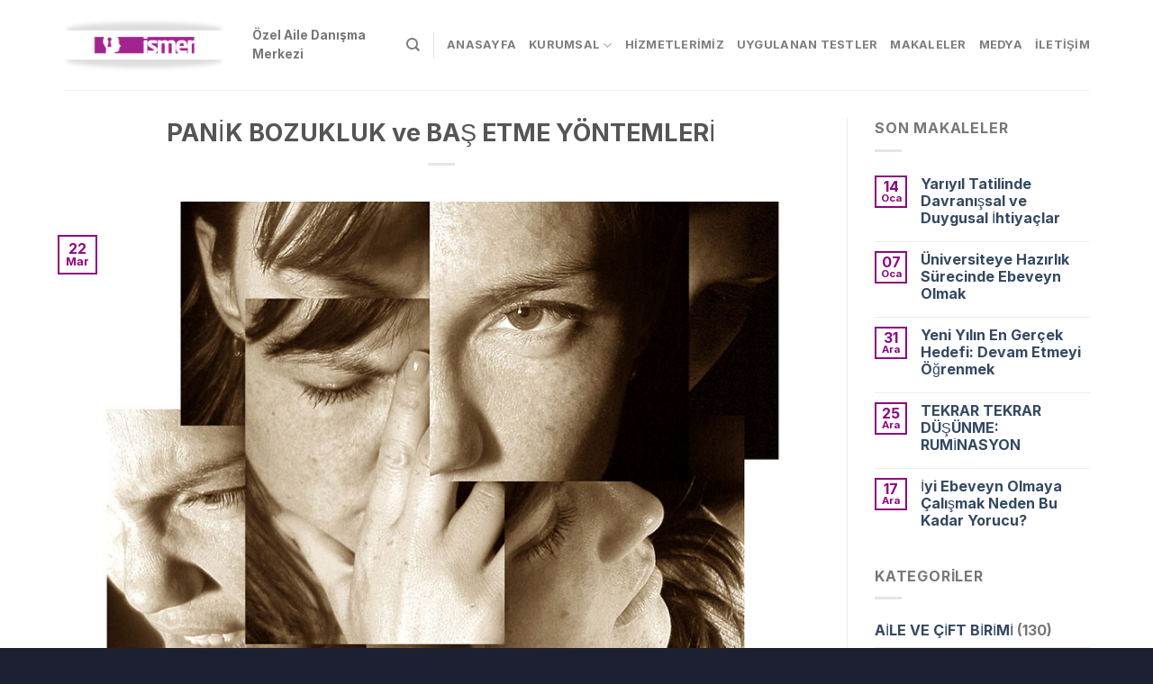

--- FILE ---
content_type: text/html; charset=UTF-8
request_url: https://izmirpsikolog.com/panik-bozukluk-ve-bas-etme-yontemleri/
body_size: 17187
content:
<!DOCTYPE html>
<html lang="tr" class="loading-site no-js">
<head>
	<meta charset="UTF-8" />
	<link rel="profile" href="http://gmpg.org/xfn/11" />
	<link rel="pingback" href="https://izmirpsikolog.com/xmlrpc.php" />

	<script>(function(html){html.className = html.className.replace(/\bno-js\b/,'js')})(document.documentElement);</script>
<title>PANİK BOZUKLUK ve BAŞ ETME YÖNTEMLERİ &#8211; İzmirpsikolog.com</title>
<meta name='robots' content='max-image-preview:large' />
<meta name="viewport" content="width=device-width, initial-scale=1" /><link rel='dns-prefetch' href='//cdn.jsdelivr.net' />
<link rel='prefetch' href='https://izmirpsikolog.com/wp-content/themes/flatsome/assets/js/chunk.countup.js?ver=3.16.6' />
<link rel='prefetch' href='https://izmirpsikolog.com/wp-content/themes/flatsome/assets/js/chunk.sticky-sidebar.js?ver=3.16.6' />
<link rel='prefetch' href='https://izmirpsikolog.com/wp-content/themes/flatsome/assets/js/chunk.tooltips.js?ver=3.16.6' />
<link rel='prefetch' href='https://izmirpsikolog.com/wp-content/themes/flatsome/assets/js/chunk.vendors-popups.js?ver=3.16.6' />
<link rel='prefetch' href='https://izmirpsikolog.com/wp-content/themes/flatsome/assets/js/chunk.vendors-slider.js?ver=3.16.6' />
<link rel="alternate" type="application/rss+xml" title="İzmirpsikolog.com &raquo; akışı" href="https://izmirpsikolog.com/feed/" />
<link rel="alternate" type="application/rss+xml" title="İzmirpsikolog.com &raquo; yorum akışı" href="https://izmirpsikolog.com/comments/feed/" />
<link rel="alternate" type="application/rss+xml" title="İzmirpsikolog.com &raquo; PANİK BOZUKLUK ve BAŞ ETME YÖNTEMLERİ yorum akışı" href="https://izmirpsikolog.com/panik-bozukluk-ve-bas-etme-yontemleri/feed/" />
<link rel="alternate" title="oEmbed (JSON)" type="application/json+oembed" href="https://izmirpsikolog.com/wp-json/oembed/1.0/embed?url=https%3A%2F%2Fizmirpsikolog.com%2Fpanik-bozukluk-ve-bas-etme-yontemleri%2F" />
<link rel="alternate" title="oEmbed (XML)" type="text/xml+oembed" href="https://izmirpsikolog.com/wp-json/oembed/1.0/embed?url=https%3A%2F%2Fizmirpsikolog.com%2Fpanik-bozukluk-ve-bas-etme-yontemleri%2F&#038;format=xml" />
<style id='wp-img-auto-sizes-contain-inline-css' type='text/css'>
img:is([sizes=auto i],[sizes^="auto," i]){contain-intrinsic-size:3000px 1500px}
/*# sourceURL=wp-img-auto-sizes-contain-inline-css */
</style>
<style id='wp-emoji-styles-inline-css' type='text/css'>

	img.wp-smiley, img.emoji {
		display: inline !important;
		border: none !important;
		box-shadow: none !important;
		height: 1em !important;
		width: 1em !important;
		margin: 0 0.07em !important;
		vertical-align: -0.1em !important;
		background: none !important;
		padding: 0 !important;
	}
/*# sourceURL=wp-emoji-styles-inline-css */
</style>
<style id='wp-block-library-inline-css' type='text/css'>
:root{--wp-block-synced-color:#7a00df;--wp-block-synced-color--rgb:122,0,223;--wp-bound-block-color:var(--wp-block-synced-color);--wp-editor-canvas-background:#ddd;--wp-admin-theme-color:#007cba;--wp-admin-theme-color--rgb:0,124,186;--wp-admin-theme-color-darker-10:#006ba1;--wp-admin-theme-color-darker-10--rgb:0,107,160.5;--wp-admin-theme-color-darker-20:#005a87;--wp-admin-theme-color-darker-20--rgb:0,90,135;--wp-admin-border-width-focus:2px}@media (min-resolution:192dpi){:root{--wp-admin-border-width-focus:1.5px}}.wp-element-button{cursor:pointer}:root .has-very-light-gray-background-color{background-color:#eee}:root .has-very-dark-gray-background-color{background-color:#313131}:root .has-very-light-gray-color{color:#eee}:root .has-very-dark-gray-color{color:#313131}:root .has-vivid-green-cyan-to-vivid-cyan-blue-gradient-background{background:linear-gradient(135deg,#00d084,#0693e3)}:root .has-purple-crush-gradient-background{background:linear-gradient(135deg,#34e2e4,#4721fb 50%,#ab1dfe)}:root .has-hazy-dawn-gradient-background{background:linear-gradient(135deg,#faaca8,#dad0ec)}:root .has-subdued-olive-gradient-background{background:linear-gradient(135deg,#fafae1,#67a671)}:root .has-atomic-cream-gradient-background{background:linear-gradient(135deg,#fdd79a,#004a59)}:root .has-nightshade-gradient-background{background:linear-gradient(135deg,#330968,#31cdcf)}:root .has-midnight-gradient-background{background:linear-gradient(135deg,#020381,#2874fc)}:root{--wp--preset--font-size--normal:16px;--wp--preset--font-size--huge:42px}.has-regular-font-size{font-size:1em}.has-larger-font-size{font-size:2.625em}.has-normal-font-size{font-size:var(--wp--preset--font-size--normal)}.has-huge-font-size{font-size:var(--wp--preset--font-size--huge)}.has-text-align-center{text-align:center}.has-text-align-left{text-align:left}.has-text-align-right{text-align:right}.has-fit-text{white-space:nowrap!important}#end-resizable-editor-section{display:none}.aligncenter{clear:both}.items-justified-left{justify-content:flex-start}.items-justified-center{justify-content:center}.items-justified-right{justify-content:flex-end}.items-justified-space-between{justify-content:space-between}.screen-reader-text{border:0;clip-path:inset(50%);height:1px;margin:-1px;overflow:hidden;padding:0;position:absolute;width:1px;word-wrap:normal!important}.screen-reader-text:focus{background-color:#ddd;clip-path:none;color:#444;display:block;font-size:1em;height:auto;left:5px;line-height:normal;padding:15px 23px 14px;text-decoration:none;top:5px;width:auto;z-index:100000}html :where(.has-border-color){border-style:solid}html :where([style*=border-top-color]){border-top-style:solid}html :where([style*=border-right-color]){border-right-style:solid}html :where([style*=border-bottom-color]){border-bottom-style:solid}html :where([style*=border-left-color]){border-left-style:solid}html :where([style*=border-width]){border-style:solid}html :where([style*=border-top-width]){border-top-style:solid}html :where([style*=border-right-width]){border-right-style:solid}html :where([style*=border-bottom-width]){border-bottom-style:solid}html :where([style*=border-left-width]){border-left-style:solid}html :where(img[class*=wp-image-]){height:auto;max-width:100%}:where(figure){margin:0 0 1em}html :where(.is-position-sticky){--wp-admin--admin-bar--position-offset:var(--wp-admin--admin-bar--height,0px)}@media screen and (max-width:600px){html :where(.is-position-sticky){--wp-admin--admin-bar--position-offset:0px}}

/*# sourceURL=wp-block-library-inline-css */
</style><style id='global-styles-inline-css' type='text/css'>
:root{--wp--preset--aspect-ratio--square: 1;--wp--preset--aspect-ratio--4-3: 4/3;--wp--preset--aspect-ratio--3-4: 3/4;--wp--preset--aspect-ratio--3-2: 3/2;--wp--preset--aspect-ratio--2-3: 2/3;--wp--preset--aspect-ratio--16-9: 16/9;--wp--preset--aspect-ratio--9-16: 9/16;--wp--preset--color--black: #000000;--wp--preset--color--cyan-bluish-gray: #abb8c3;--wp--preset--color--white: #ffffff;--wp--preset--color--pale-pink: #f78da7;--wp--preset--color--vivid-red: #cf2e2e;--wp--preset--color--luminous-vivid-orange: #ff6900;--wp--preset--color--luminous-vivid-amber: #fcb900;--wp--preset--color--light-green-cyan: #7bdcb5;--wp--preset--color--vivid-green-cyan: #00d084;--wp--preset--color--pale-cyan-blue: #8ed1fc;--wp--preset--color--vivid-cyan-blue: #0693e3;--wp--preset--color--vivid-purple: #9b51e0;--wp--preset--gradient--vivid-cyan-blue-to-vivid-purple: linear-gradient(135deg,rgb(6,147,227) 0%,rgb(155,81,224) 100%);--wp--preset--gradient--light-green-cyan-to-vivid-green-cyan: linear-gradient(135deg,rgb(122,220,180) 0%,rgb(0,208,130) 100%);--wp--preset--gradient--luminous-vivid-amber-to-luminous-vivid-orange: linear-gradient(135deg,rgb(252,185,0) 0%,rgb(255,105,0) 100%);--wp--preset--gradient--luminous-vivid-orange-to-vivid-red: linear-gradient(135deg,rgb(255,105,0) 0%,rgb(207,46,46) 100%);--wp--preset--gradient--very-light-gray-to-cyan-bluish-gray: linear-gradient(135deg,rgb(238,238,238) 0%,rgb(169,184,195) 100%);--wp--preset--gradient--cool-to-warm-spectrum: linear-gradient(135deg,rgb(74,234,220) 0%,rgb(151,120,209) 20%,rgb(207,42,186) 40%,rgb(238,44,130) 60%,rgb(251,105,98) 80%,rgb(254,248,76) 100%);--wp--preset--gradient--blush-light-purple: linear-gradient(135deg,rgb(255,206,236) 0%,rgb(152,150,240) 100%);--wp--preset--gradient--blush-bordeaux: linear-gradient(135deg,rgb(254,205,165) 0%,rgb(254,45,45) 50%,rgb(107,0,62) 100%);--wp--preset--gradient--luminous-dusk: linear-gradient(135deg,rgb(255,203,112) 0%,rgb(199,81,192) 50%,rgb(65,88,208) 100%);--wp--preset--gradient--pale-ocean: linear-gradient(135deg,rgb(255,245,203) 0%,rgb(182,227,212) 50%,rgb(51,167,181) 100%);--wp--preset--gradient--electric-grass: linear-gradient(135deg,rgb(202,248,128) 0%,rgb(113,206,126) 100%);--wp--preset--gradient--midnight: linear-gradient(135deg,rgb(2,3,129) 0%,rgb(40,116,252) 100%);--wp--preset--font-size--small: 13px;--wp--preset--font-size--medium: 20px;--wp--preset--font-size--large: 36px;--wp--preset--font-size--x-large: 42px;--wp--preset--spacing--20: 0.44rem;--wp--preset--spacing--30: 0.67rem;--wp--preset--spacing--40: 1rem;--wp--preset--spacing--50: 1.5rem;--wp--preset--spacing--60: 2.25rem;--wp--preset--spacing--70: 3.38rem;--wp--preset--spacing--80: 5.06rem;--wp--preset--shadow--natural: 6px 6px 9px rgba(0, 0, 0, 0.2);--wp--preset--shadow--deep: 12px 12px 50px rgba(0, 0, 0, 0.4);--wp--preset--shadow--sharp: 6px 6px 0px rgba(0, 0, 0, 0.2);--wp--preset--shadow--outlined: 6px 6px 0px -3px rgb(255, 255, 255), 6px 6px rgb(0, 0, 0);--wp--preset--shadow--crisp: 6px 6px 0px rgb(0, 0, 0);}:where(.is-layout-flex){gap: 0.5em;}:where(.is-layout-grid){gap: 0.5em;}body .is-layout-flex{display: flex;}.is-layout-flex{flex-wrap: wrap;align-items: center;}.is-layout-flex > :is(*, div){margin: 0;}body .is-layout-grid{display: grid;}.is-layout-grid > :is(*, div){margin: 0;}:where(.wp-block-columns.is-layout-flex){gap: 2em;}:where(.wp-block-columns.is-layout-grid){gap: 2em;}:where(.wp-block-post-template.is-layout-flex){gap: 1.25em;}:where(.wp-block-post-template.is-layout-grid){gap: 1.25em;}.has-black-color{color: var(--wp--preset--color--black) !important;}.has-cyan-bluish-gray-color{color: var(--wp--preset--color--cyan-bluish-gray) !important;}.has-white-color{color: var(--wp--preset--color--white) !important;}.has-pale-pink-color{color: var(--wp--preset--color--pale-pink) !important;}.has-vivid-red-color{color: var(--wp--preset--color--vivid-red) !important;}.has-luminous-vivid-orange-color{color: var(--wp--preset--color--luminous-vivid-orange) !important;}.has-luminous-vivid-amber-color{color: var(--wp--preset--color--luminous-vivid-amber) !important;}.has-light-green-cyan-color{color: var(--wp--preset--color--light-green-cyan) !important;}.has-vivid-green-cyan-color{color: var(--wp--preset--color--vivid-green-cyan) !important;}.has-pale-cyan-blue-color{color: var(--wp--preset--color--pale-cyan-blue) !important;}.has-vivid-cyan-blue-color{color: var(--wp--preset--color--vivid-cyan-blue) !important;}.has-vivid-purple-color{color: var(--wp--preset--color--vivid-purple) !important;}.has-black-background-color{background-color: var(--wp--preset--color--black) !important;}.has-cyan-bluish-gray-background-color{background-color: var(--wp--preset--color--cyan-bluish-gray) !important;}.has-white-background-color{background-color: var(--wp--preset--color--white) !important;}.has-pale-pink-background-color{background-color: var(--wp--preset--color--pale-pink) !important;}.has-vivid-red-background-color{background-color: var(--wp--preset--color--vivid-red) !important;}.has-luminous-vivid-orange-background-color{background-color: var(--wp--preset--color--luminous-vivid-orange) !important;}.has-luminous-vivid-amber-background-color{background-color: var(--wp--preset--color--luminous-vivid-amber) !important;}.has-light-green-cyan-background-color{background-color: var(--wp--preset--color--light-green-cyan) !important;}.has-vivid-green-cyan-background-color{background-color: var(--wp--preset--color--vivid-green-cyan) !important;}.has-pale-cyan-blue-background-color{background-color: var(--wp--preset--color--pale-cyan-blue) !important;}.has-vivid-cyan-blue-background-color{background-color: var(--wp--preset--color--vivid-cyan-blue) !important;}.has-vivid-purple-background-color{background-color: var(--wp--preset--color--vivid-purple) !important;}.has-black-border-color{border-color: var(--wp--preset--color--black) !important;}.has-cyan-bluish-gray-border-color{border-color: var(--wp--preset--color--cyan-bluish-gray) !important;}.has-white-border-color{border-color: var(--wp--preset--color--white) !important;}.has-pale-pink-border-color{border-color: var(--wp--preset--color--pale-pink) !important;}.has-vivid-red-border-color{border-color: var(--wp--preset--color--vivid-red) !important;}.has-luminous-vivid-orange-border-color{border-color: var(--wp--preset--color--luminous-vivid-orange) !important;}.has-luminous-vivid-amber-border-color{border-color: var(--wp--preset--color--luminous-vivid-amber) !important;}.has-light-green-cyan-border-color{border-color: var(--wp--preset--color--light-green-cyan) !important;}.has-vivid-green-cyan-border-color{border-color: var(--wp--preset--color--vivid-green-cyan) !important;}.has-pale-cyan-blue-border-color{border-color: var(--wp--preset--color--pale-cyan-blue) !important;}.has-vivid-cyan-blue-border-color{border-color: var(--wp--preset--color--vivid-cyan-blue) !important;}.has-vivid-purple-border-color{border-color: var(--wp--preset--color--vivid-purple) !important;}.has-vivid-cyan-blue-to-vivid-purple-gradient-background{background: var(--wp--preset--gradient--vivid-cyan-blue-to-vivid-purple) !important;}.has-light-green-cyan-to-vivid-green-cyan-gradient-background{background: var(--wp--preset--gradient--light-green-cyan-to-vivid-green-cyan) !important;}.has-luminous-vivid-amber-to-luminous-vivid-orange-gradient-background{background: var(--wp--preset--gradient--luminous-vivid-amber-to-luminous-vivid-orange) !important;}.has-luminous-vivid-orange-to-vivid-red-gradient-background{background: var(--wp--preset--gradient--luminous-vivid-orange-to-vivid-red) !important;}.has-very-light-gray-to-cyan-bluish-gray-gradient-background{background: var(--wp--preset--gradient--very-light-gray-to-cyan-bluish-gray) !important;}.has-cool-to-warm-spectrum-gradient-background{background: var(--wp--preset--gradient--cool-to-warm-spectrum) !important;}.has-blush-light-purple-gradient-background{background: var(--wp--preset--gradient--blush-light-purple) !important;}.has-blush-bordeaux-gradient-background{background: var(--wp--preset--gradient--blush-bordeaux) !important;}.has-luminous-dusk-gradient-background{background: var(--wp--preset--gradient--luminous-dusk) !important;}.has-pale-ocean-gradient-background{background: var(--wp--preset--gradient--pale-ocean) !important;}.has-electric-grass-gradient-background{background: var(--wp--preset--gradient--electric-grass) !important;}.has-midnight-gradient-background{background: var(--wp--preset--gradient--midnight) !important;}.has-small-font-size{font-size: var(--wp--preset--font-size--small) !important;}.has-medium-font-size{font-size: var(--wp--preset--font-size--medium) !important;}.has-large-font-size{font-size: var(--wp--preset--font-size--large) !important;}.has-x-large-font-size{font-size: var(--wp--preset--font-size--x-large) !important;}
/*# sourceURL=global-styles-inline-css */
</style>

<style id='classic-theme-styles-inline-css' type='text/css'>
/*! This file is auto-generated */
.wp-block-button__link{color:#fff;background-color:#32373c;border-radius:9999px;box-shadow:none;text-decoration:none;padding:calc(.667em + 2px) calc(1.333em + 2px);font-size:1.125em}.wp-block-file__button{background:#32373c;color:#fff;text-decoration:none}
/*# sourceURL=/wp-includes/css/classic-themes.min.css */
</style>
<link rel='stylesheet' id='contact-form-7-css' href='https://izmirpsikolog.com/wp-content/plugins/contact-form-7/includes/css/styles.css?ver=5.7.4' type='text/css' media='all' />
<link rel='stylesheet' id='flatsome-main-css' href='https://izmirpsikolog.com/wp-content/themes/flatsome/assets/css/flatsome.css?ver=3.16.6' type='text/css' media='all' />
<style id='flatsome-main-inline-css' type='text/css'>
@font-face {
				font-family: "fl-icons";
				font-display: block;
				src: url(https://izmirpsikolog.com/wp-content/themes/flatsome/assets/css/icons/fl-icons.eot?v=3.16.6);
				src:
					url(https://izmirpsikolog.com/wp-content/themes/flatsome/assets/css/icons/fl-icons.eot#iefix?v=3.16.6) format("embedded-opentype"),
					url(https://izmirpsikolog.com/wp-content/themes/flatsome/assets/css/icons/fl-icons.woff2?v=3.16.6) format("woff2"),
					url(https://izmirpsikolog.com/wp-content/themes/flatsome/assets/css/icons/fl-icons.ttf?v=3.16.6) format("truetype"),
					url(https://izmirpsikolog.com/wp-content/themes/flatsome/assets/css/icons/fl-icons.woff?v=3.16.6) format("woff"),
					url(https://izmirpsikolog.com/wp-content/themes/flatsome/assets/css/icons/fl-icons.svg?v=3.16.6#fl-icons) format("svg");
			}
/*# sourceURL=flatsome-main-inline-css */
</style>
<link rel='stylesheet' id='flatsome-style-css' href='https://izmirpsikolog.com/wp-content/themes/flatsome/style.css?ver=3.16.6' type='text/css' media='all' />
<script type="text/javascript">
            window._nslDOMReady = function (callback) {
                if ( document.readyState === "complete" || document.readyState === "interactive" ) {
                    callback();
                } else {
                    document.addEventListener( "DOMContentLoaded", callback );
                }
            };
            </script><script type="text/javascript" src="https://izmirpsikolog.com/wp-includes/js/jquery/jquery.min.js?ver=3.7.1" id="jquery-core-js"></script>
<script type="text/javascript" src="https://izmirpsikolog.com/wp-includes/js/jquery/jquery-migrate.min.js?ver=3.4.1" id="jquery-migrate-js"></script>
<link rel="https://api.w.org/" href="https://izmirpsikolog.com/wp-json/" /><link rel="alternate" title="JSON" type="application/json" href="https://izmirpsikolog.com/wp-json/wp/v2/posts/899" /><link rel="EditURI" type="application/rsd+xml" title="RSD" href="https://izmirpsikolog.com/xmlrpc.php?rsd" />
<meta name="generator" content="WordPress 6.9" />
<link rel="canonical" href="https://izmirpsikolog.com/panik-bozukluk-ve-bas-etme-yontemleri/" />
<link rel='shortlink' href='https://izmirpsikolog.com/?p=899' />
<style>.bg{opacity: 0; transition: opacity 1s; -webkit-transition: opacity 1s;} .bg-loaded{opacity: 1;}</style><style id="custom-css" type="text/css">:root {--primary-color: #8e0580;}.container-width, .full-width .ubermenu-nav, .container, .row{max-width: 1170px}.row.row-collapse{max-width: 1140px}.row.row-small{max-width: 1162.5px}.row.row-large{max-width: 1200px}.header-main{height: 100px}#logo img{max-height: 100px}#logo{width:180px;}.header-bottom{min-height: 55px}.header-top{min-height: 30px}.transparent .header-main{height: 265px}.transparent #logo img{max-height: 265px}.has-transparent + .page-title:first-of-type,.has-transparent + #main > .page-title,.has-transparent + #main > div > .page-title,.has-transparent + #main .page-header-wrapper:first-of-type .page-title{padding-top: 265px;}.header.show-on-scroll,.stuck .header-main{height:70px!important}.stuck #logo img{max-height: 70px!important}.header-bg-color {background-color: rgba(255,255,255,0.9)}.header-bottom {background-color: #f1f1f1}.top-bar-nav > li > a{line-height: 16px }.header-bottom-nav > li > a{line-height: 16px }@media (max-width: 549px) {.header-main{height: 70px}#logo img{max-height: 70px}}/* Color */.accordion-title.active, .has-icon-bg .icon .icon-inner,.logo a, .primary.is-underline, .primary.is-link, .badge-outline .badge-inner, .nav-outline > li.active> a,.nav-outline >li.active > a, .cart-icon strong,[data-color='primary'], .is-outline.primary{color: #8e0580;}/* Color !important */[data-text-color="primary"]{color: #8e0580!important;}/* Background Color */[data-text-bg="primary"]{background-color: #8e0580;}/* Background */.scroll-to-bullets a,.featured-title, .label-new.menu-item > a:after, .nav-pagination > li > .current,.nav-pagination > li > span:hover,.nav-pagination > li > a:hover,.has-hover:hover .badge-outline .badge-inner,button[type="submit"], .button.wc-forward:not(.checkout):not(.checkout-button), .button.submit-button, .button.primary:not(.is-outline),.featured-table .title,.is-outline:hover, .has-icon:hover .icon-label,.nav-dropdown-bold .nav-column li > a:hover, .nav-dropdown.nav-dropdown-bold > li > a:hover, .nav-dropdown-bold.dark .nav-column li > a:hover, .nav-dropdown.nav-dropdown-bold.dark > li > a:hover, .header-vertical-menu__opener ,.is-outline:hover, .tagcloud a:hover,.grid-tools a, input[type='submit']:not(.is-form), .box-badge:hover .box-text, input.button.alt,.nav-box > li > a:hover,.nav-box > li.active > a,.nav-pills > li.active > a ,.current-dropdown .cart-icon strong, .cart-icon:hover strong, .nav-line-bottom > li > a:before, .nav-line-grow > li > a:before, .nav-line > li > a:before,.banner, .header-top, .slider-nav-circle .flickity-prev-next-button:hover svg, .slider-nav-circle .flickity-prev-next-button:hover .arrow, .primary.is-outline:hover, .button.primary:not(.is-outline), input[type='submit'].primary, input[type='submit'].primary, input[type='reset'].button, input[type='button'].primary, .badge-inner{background-color: #8e0580;}/* Border */.nav-vertical.nav-tabs > li.active > a,.scroll-to-bullets a.active,.nav-pagination > li > .current,.nav-pagination > li > span:hover,.nav-pagination > li > a:hover,.has-hover:hover .badge-outline .badge-inner,.accordion-title.active,.featured-table,.is-outline:hover, .tagcloud a:hover,blockquote, .has-border, .cart-icon strong:after,.cart-icon strong,.blockUI:before, .processing:before,.loading-spin, .slider-nav-circle .flickity-prev-next-button:hover svg, .slider-nav-circle .flickity-prev-next-button:hover .arrow, .primary.is-outline:hover{border-color: #8e0580}.nav-tabs > li.active > a{border-top-color: #8e0580}.widget_shopping_cart_content .blockUI.blockOverlay:before { border-left-color: #8e0580 }.woocommerce-checkout-review-order .blockUI.blockOverlay:before { border-left-color: #8e0580 }/* Fill */.slider .flickity-prev-next-button:hover svg,.slider .flickity-prev-next-button:hover .arrow{fill: #8e0580;}/* Focus */.primary:focus-visible, .submit-button:focus-visible, button[type="submit"]:focus-visible { outline-color: #8e0580!important; }body{font-family: Inter, sans-serif;}body {font-weight: 400;font-style: normal;}.nav > li > a {font-family: Inter, sans-serif;}.mobile-sidebar-levels-2 .nav > li > ul > li > a {font-family: Inter, sans-serif;}.nav > li > a,.mobile-sidebar-levels-2 .nav > li > ul > li > a {font-weight: 700;font-style: normal;}h1,h2,h3,h4,h5,h6,.heading-font, .off-canvas-center .nav-sidebar.nav-vertical > li > a{font-family: Inter, sans-serif;}h1,h2,h3,h4,h5,h6,.heading-font,.banner h1,.banner h2 {font-weight: 400;font-style: normal;}.alt-font{font-family: Inter, sans-serif;}.alt-font {font-weight: 400!important;font-style: normal!important;}.absolute-footer, html{background-color: #1c2030}.nav-vertical-fly-out > li + li {border-top-width: 1px; border-top-style: solid;}.label-new.menu-item > a:after{content:"Yeni";}.label-hot.menu-item > a:after{content:"Yeni";}.label-sale.menu-item > a:after{content:"İndirim";}.label-popular.menu-item > a:after{content:"Popüler";}</style><style id="kirki-inline-styles">/* cyrillic-ext */
@font-face {
  font-family: 'Inter';
  font-style: normal;
  font-weight: 400;
  font-display: swap;
  src: url(https://izmirpsikolog.com/wp-content/fonts/inter/font) format('woff');
  unicode-range: U+0460-052F, U+1C80-1C8A, U+20B4, U+2DE0-2DFF, U+A640-A69F, U+FE2E-FE2F;
}
/* cyrillic */
@font-face {
  font-family: 'Inter';
  font-style: normal;
  font-weight: 400;
  font-display: swap;
  src: url(https://izmirpsikolog.com/wp-content/fonts/inter/font) format('woff');
  unicode-range: U+0301, U+0400-045F, U+0490-0491, U+04B0-04B1, U+2116;
}
/* greek-ext */
@font-face {
  font-family: 'Inter';
  font-style: normal;
  font-weight: 400;
  font-display: swap;
  src: url(https://izmirpsikolog.com/wp-content/fonts/inter/font) format('woff');
  unicode-range: U+1F00-1FFF;
}
/* greek */
@font-face {
  font-family: 'Inter';
  font-style: normal;
  font-weight: 400;
  font-display: swap;
  src: url(https://izmirpsikolog.com/wp-content/fonts/inter/font) format('woff');
  unicode-range: U+0370-0377, U+037A-037F, U+0384-038A, U+038C, U+038E-03A1, U+03A3-03FF;
}
/* vietnamese */
@font-face {
  font-family: 'Inter';
  font-style: normal;
  font-weight: 400;
  font-display: swap;
  src: url(https://izmirpsikolog.com/wp-content/fonts/inter/font) format('woff');
  unicode-range: U+0102-0103, U+0110-0111, U+0128-0129, U+0168-0169, U+01A0-01A1, U+01AF-01B0, U+0300-0301, U+0303-0304, U+0308-0309, U+0323, U+0329, U+1EA0-1EF9, U+20AB;
}
/* latin-ext */
@font-face {
  font-family: 'Inter';
  font-style: normal;
  font-weight: 400;
  font-display: swap;
  src: url(https://izmirpsikolog.com/wp-content/fonts/inter/font) format('woff');
  unicode-range: U+0100-02BA, U+02BD-02C5, U+02C7-02CC, U+02CE-02D7, U+02DD-02FF, U+0304, U+0308, U+0329, U+1D00-1DBF, U+1E00-1E9F, U+1EF2-1EFF, U+2020, U+20A0-20AB, U+20AD-20C0, U+2113, U+2C60-2C7F, U+A720-A7FF;
}
/* latin */
@font-face {
  font-family: 'Inter';
  font-style: normal;
  font-weight: 400;
  font-display: swap;
  src: url(https://izmirpsikolog.com/wp-content/fonts/inter/font) format('woff');
  unicode-range: U+0000-00FF, U+0131, U+0152-0153, U+02BB-02BC, U+02C6, U+02DA, U+02DC, U+0304, U+0308, U+0329, U+2000-206F, U+20AC, U+2122, U+2191, U+2193, U+2212, U+2215, U+FEFF, U+FFFD;
}
/* cyrillic-ext */
@font-face {
  font-family: 'Inter';
  font-style: normal;
  font-weight: 700;
  font-display: swap;
  src: url(https://izmirpsikolog.com/wp-content/fonts/inter/font) format('woff');
  unicode-range: U+0460-052F, U+1C80-1C8A, U+20B4, U+2DE0-2DFF, U+A640-A69F, U+FE2E-FE2F;
}
/* cyrillic */
@font-face {
  font-family: 'Inter';
  font-style: normal;
  font-weight: 700;
  font-display: swap;
  src: url(https://izmirpsikolog.com/wp-content/fonts/inter/font) format('woff');
  unicode-range: U+0301, U+0400-045F, U+0490-0491, U+04B0-04B1, U+2116;
}
/* greek-ext */
@font-face {
  font-family: 'Inter';
  font-style: normal;
  font-weight: 700;
  font-display: swap;
  src: url(https://izmirpsikolog.com/wp-content/fonts/inter/font) format('woff');
  unicode-range: U+1F00-1FFF;
}
/* greek */
@font-face {
  font-family: 'Inter';
  font-style: normal;
  font-weight: 700;
  font-display: swap;
  src: url(https://izmirpsikolog.com/wp-content/fonts/inter/font) format('woff');
  unicode-range: U+0370-0377, U+037A-037F, U+0384-038A, U+038C, U+038E-03A1, U+03A3-03FF;
}
/* vietnamese */
@font-face {
  font-family: 'Inter';
  font-style: normal;
  font-weight: 700;
  font-display: swap;
  src: url(https://izmirpsikolog.com/wp-content/fonts/inter/font) format('woff');
  unicode-range: U+0102-0103, U+0110-0111, U+0128-0129, U+0168-0169, U+01A0-01A1, U+01AF-01B0, U+0300-0301, U+0303-0304, U+0308-0309, U+0323, U+0329, U+1EA0-1EF9, U+20AB;
}
/* latin-ext */
@font-face {
  font-family: 'Inter';
  font-style: normal;
  font-weight: 700;
  font-display: swap;
  src: url(https://izmirpsikolog.com/wp-content/fonts/inter/font) format('woff');
  unicode-range: U+0100-02BA, U+02BD-02C5, U+02C7-02CC, U+02CE-02D7, U+02DD-02FF, U+0304, U+0308, U+0329, U+1D00-1DBF, U+1E00-1E9F, U+1EF2-1EFF, U+2020, U+20A0-20AB, U+20AD-20C0, U+2113, U+2C60-2C7F, U+A720-A7FF;
}
/* latin */
@font-face {
  font-family: 'Inter';
  font-style: normal;
  font-weight: 700;
  font-display: swap;
  src: url(https://izmirpsikolog.com/wp-content/fonts/inter/font) format('woff');
  unicode-range: U+0000-00FF, U+0131, U+0152-0153, U+02BB-02BC, U+02C6, U+02DA, U+02DC, U+0304, U+0308, U+0329, U+2000-206F, U+20AC, U+2122, U+2191, U+2193, U+2212, U+2215, U+FEFF, U+FFFD;
}</style></head>

<body class="wp-singular post-template-default single single-post postid-899 single-format-standard wp-theme-flatsome lightbox nav-dropdown-has-arrow nav-dropdown-has-shadow nav-dropdown-has-border">


<a class="skip-link screen-reader-text" href="#main">Skip to content</a>

<div id="wrapper">

	
	<header id="header" class="header has-sticky sticky-jump">
		<div class="header-wrapper">
			<div id="masthead" class="header-main ">
      <div class="header-inner flex-row container logo-left medium-logo-center" role="navigation">

          <!-- Logo -->
          <div id="logo" class="flex-col logo">
            
<!-- Header logo -->
<a href="https://izmirpsikolog.com/" title="İzmirpsikolog.com" rel="home">
		<img width="398" height="139" src="https://izmirpsikolog.com/wp-content/uploads/2023/03/20181118213234.png" class="header_logo header-logo" alt="İzmirpsikolog.com"/><img  width="398" height="139" src="https://izmirpsikolog.com/wp-content/uploads/2023/03/20181118213234.png" class="header-logo-dark" alt="İzmirpsikolog.com"/></a>
<p class="logo-tagline"></p>          </div>

          <!-- Mobile Left Elements -->
          <div class="flex-col show-for-medium flex-left">
            <ul class="mobile-nav nav nav-left ">
                          </ul>
          </div>

          <!-- Left Elements -->
          <div class="flex-col hide-for-medium flex-left
            flex-grow">
            <ul class="header-nav header-nav-main nav nav-left  nav-uppercase" >
              <li class="html custom html_topbar_left"><strong >Özel Aile Danışma Merkezi</strong></li>            </ul>
          </div>

          <!-- Right Elements -->
          <div class="flex-col hide-for-medium flex-right">
            <ul class="header-nav header-nav-main nav nav-right  nav-uppercase">
              <li class="header-search header-search-dropdown has-icon has-dropdown menu-item-has-children">
		<a href="#" aria-label="Search" class="is-small"><i class="icon-search" ></i></a>
		<ul class="nav-dropdown nav-dropdown-default">
	 	<li class="header-search-form search-form html relative has-icon">
	<div class="header-search-form-wrapper">
		<div class="searchform-wrapper ux-search-box relative is-normal"><form method="get" class="searchform" action="https://izmirpsikolog.com/" role="search">
		<div class="flex-row relative">
			<div class="flex-col flex-grow">
	   	   <input type="search" class="search-field mb-0" name="s" value="" id="s" placeholder="Search&hellip;" />
			</div>
			<div class="flex-col">
				<button type="submit" class="ux-search-submit submit-button secondary button icon mb-0" aria-label="Submit">
					<i class="icon-search" ></i>				</button>
			</div>
		</div>
    <div class="live-search-results text-left z-top"></div>
</form>
</div>	</div>
</li>
	</ul>
</li>
<li class="header-divider"></li><li id="menu-item-714" class="menu-item menu-item-type-custom menu-item-object-custom menu-item-home menu-item-714 menu-item-design-default"><a href="https://izmirpsikolog.com/" class="nav-top-link">ANASAYFA</a></li>
<li id="menu-item-715" class="menu-item menu-item-type-custom menu-item-object-custom menu-item-has-children menu-item-715 menu-item-design-default has-dropdown"><a href="#" class="nav-top-link" aria-expanded="false" aria-haspopup="menu">KURUMSAL<i class="icon-angle-down" ></i></a>
<ul class="sub-menu nav-dropdown nav-dropdown-default">
	<li id="menu-item-717" class="menu-item menu-item-type-post_type menu-item-object-page menu-item-717"><a href="https://izmirpsikolog.com/hakkimizda/">İSMER ÖZEL AİLE DANIŞMA MERKEZİ</a></li>
	<li id="menu-item-716" class="menu-item menu-item-type-post_type menu-item-object-page menu-item-716"><a href="https://izmirpsikolog.com/kadromuz/">KADROMUZ</a></li>
	<li id="menu-item-2066" class="menu-item menu-item-type-post_type menu-item-object-page menu-item-2066"><a href="https://izmirpsikolog.com/ilk-gorusme-bilgilendirmesi/">İLK GÖRÜŞME BİLGİLENDİRMESİ</a></li>
</ul>
</li>
<li id="menu-item-722" class="menu-item menu-item-type-post_type menu-item-object-page menu-item-722 menu-item-design-default"><a href="https://izmirpsikolog.com/hizmetlerimiz/" class="nav-top-link">HİZMETLERİMİZ</a></li>
<li id="menu-item-719" class="menu-item menu-item-type-post_type menu-item-object-page menu-item-719 menu-item-design-default"><a href="https://izmirpsikolog.com/398-2/" class="nav-top-link">UYGULANAN TESTLER</a></li>
<li id="menu-item-1576" class="menu-item menu-item-type-post_type menu-item-object-page menu-item-1576 menu-item-design-default"><a href="https://izmirpsikolog.com/makaleler/" class="nav-top-link">MAKALELER</a></li>
<li id="menu-item-728" class="menu-item menu-item-type-post_type menu-item-object-page menu-item-728 menu-item-design-default"><a href="https://izmirpsikolog.com/medya/" class="nav-top-link">MEDYA</a></li>
<li id="menu-item-727" class="menu-item menu-item-type-post_type menu-item-object-page menu-item-727 menu-item-design-default"><a href="https://izmirpsikolog.com/iletisim/" class="nav-top-link">İLETİŞİM</a></li>
            </ul>
          </div>

          <!-- Mobile Right Elements -->
          <div class="flex-col show-for-medium flex-right">
            <ul class="mobile-nav nav nav-right ">
              <li class="nav-icon has-icon">
  		<a href="#" data-open="#main-menu" data-pos="left" data-bg="main-menu-overlay" data-color="" class="is-small" aria-label="Menu" aria-controls="main-menu" aria-expanded="false">

		  <i class="icon-menu" ></i>
		  		</a>
	</li>
            </ul>
          </div>

      </div>

            <div class="container"><div class="top-divider full-width"></div></div>
      </div>

<div class="header-bg-container fill"><div class="header-bg-image fill"></div><div class="header-bg-color fill"></div></div>		</div>
	</header>

	
	<main id="main" class="">

<div id="content" class="blog-wrapper blog-single page-wrapper">
	

<div class="row row-large row-divided ">

	<div class="large-9 col">
		


<article id="post-899" class="post-899 post type-post status-publish format-standard has-post-thumbnail hentry category-tum-makaleler category-yetiskin-birimi">
	<div class="article-inner ">
		<header class="entry-header">
	<div class="entry-header-text entry-header-text-top text-center">
		<h1 class="entry-title">PANİK BOZUKLUK ve BAŞ ETME YÖNTEMLERİ</h1><div class="entry-divider is-divider small"></div>
	</div>
						<div class="entry-image relative">
				<a href="https://izmirpsikolog.com/panik-bozukluk-ve-bas-etme-yontemleri/">
    <img width="900" height="560" src="https://izmirpsikolog.com/wp-content/uploads/2023/03/panik-bozukluk-ve-tedavisi.jpg" class="attachment-large size-large wp-post-image" alt="" decoding="async" fetchpriority="high" srcset="https://izmirpsikolog.com/wp-content/uploads/2023/03/panik-bozukluk-ve-tedavisi.jpg 900w, https://izmirpsikolog.com/wp-content/uploads/2023/03/panik-bozukluk-ve-tedavisi-643x400.jpg 643w, https://izmirpsikolog.com/wp-content/uploads/2023/03/panik-bozukluk-ve-tedavisi-768x478.jpg 768w" sizes="(max-width: 900px) 100vw, 900px" /></a>
				<div class="badge absolute top post-date badge-outline">
	<div class="badge-inner">
		<span class="post-date-day">22</span><br>
		<span class="post-date-month is-small">Mar</span>
	</div>
</div>
			</div>
			</header>
		<div class="entry-content single-page">

	<p>Panik bozukluk ve panik atak nöbetleri, günümüzde sıkça rastladığımız durumlardan biri haline geldi. Birebir yaşamasanız bile çevrenizden, arkadaşlarınızdan panik bozukluğun fiziksel belirtilerine dair bilgiler duymuş olma olasılığınız yüksek. Bu noktada dikkat edilmesi gereken “panik bozukluk” ve “panik atak” kavramlarını birbirinden ayırt etmek olacaktır. Panik bozukluk, kendiliğinden ve bir anda ortaya çıkan panik ataklarla giden bir klinik tablodur.</p>
<p>Panik atak ise, anksiyete(kaygı, bunaltı) belirtilerinin aniden başladığı ve 10 dakika içerisinde en yüksek düzeye ulaştığı yoğun bir korku ve rahatsızlık dönemidir. Bu ataklar genellikle 10-30 dakika içerisinde sona erer. Nadiren 30 dakikadan uzun sürer. Her panik atak, panik bozukluk anlamına gelmemektedir.</p>
<p>Panik Bozukluk ve Panik Atak Kriterleri Nelerdir?</p>
<p>Panik Atak Kriterleri;</p>
<p>Çarpıntı, kalp atımlarının duyumsanması<br />
Terleme<br />
Titreme/sarsılma<br />
Nefes darlığı/boğuluyor gibi olma<br />
Soluğun kesilmesi<br />
Göğüs ağrısı/göğüste sıkıntı hissi<br />
Bulantı/karın ağrısı<br />
Baş dönmesi, sersemlik, düşecek/bayılacak gibi olma<br />
Gerçek dışılık duyguları ya da benliğinden ayrılmış olma duyumu<br />
Kontrolünü kaybetme korkusu<br />
Ölüm korkusu<br />
Paresteziler (uyuşma ve hissizlik)<br />
Üşüme, ürperme/ateş basmaları<br />
Bu kriterlere göre, en az 4 tanesi ani başlar, 10. dakikada en yüksek seviyeye çıkar.</p>
<p>Panik Bozukluk Kriterleri;</p>
<p>Yineleyen beklenmedik panik ataklar<br />
Panik atağın herhangi bir genel tıbbi durum, madde kullanımı ya da başka bir mental hastalık nedeni ile oluşmaması<br />
Aşağıdakilerden en az biri:<br />
Başka atakların olacağına dair sürekli kaygı duyma ( en az 1 ay)<br />
Atağın olası sonuçları (kontrolünü kaybetme, kalp krizi, “çıldırma”, ölüm) ile ilgili kaygı<br />
Belirgin davranış değişikliği ve iş, sosyal, özel hayatta işlevsellik kaybı<br />
İlk kez panik atak ile karşılaşan kişi, bulunduğu duruma anlam veremez. Nedenini bilemez ve yoğun korku yaşar. İlk panik atak 1/3 kalabalıkta, 1/3 evde, 1/4 araba kullanırken/araba içerisinde gerçekleşebilir. İlk atakta genel olarak yapılan şey acile başvurmak olur. Kişi bedeninde hissettiği değişimlere odaklanarak fiziksel bir rahatsızlığı olduğunu düşünür.( kalp krizi gibi) Fiziksel bir neden bulunamadığında ise yaşadığı şeye anlam vermeye çalışır.</p>
<p>İlk atağın ardından kişi, bedeninde hissettiklerine odaklanır ve panik oluşturması muhtemel ortamlardan kaçınmaya başlar. “Atak geçireceğim” , “bayılacağım”, “rezil olacağım”, “öleceğim” düşüncelerinin oluşturduğu korku ve kaygı sonucunda yaşam kalitesini etkileyecek değişimler bulmaya çalışır. Kişi, kaçınma davranışlarını sergiler ve bulunduğu ortamları, yaptığı etkinlikleri, ulaşım araçlarını “panik atak geçireceğim” düşüncesi ile değiştirmeye ve azaltmaya başlar. Düşünceler ve hissedilen yoğun korku ve kaygı, kişinin iş, sosyal ve özel hayatını olumsuz yönde etkiler.</p>
<p>Panik Bozukluğun Yaygınlığı</p>
<p>Kadınlarda, erkeklere oranla daha yaygın olarak görülmektedir. İlk atak genellikle 20’li yaşlarda</p>
<p>görülür. Nadiren 16 yaş altında ve 45 yaşın üstünde ilk atak görülebilir.</p>
<p>Panik Atak Döngüsü</p>
<p>Kişi fiziksel belirtiler yaşar. ( nefes darlığı, çarpıntı, uyuşma vb.)</p>
<p>Fiziksel belirtileri olumsuz olarak yorumlar. ( boğuluyorum, öleceğim, bana bir şey olacak)</p>
<p>Korku, endişe ve kaygı hisseder.</p>
<p>Kaçınma davranışı sergiler. (otobüsten inme, pencere açma, acile gitme, ilaç alma vb.)</p>
<p>Panik Atak Sırasındaki Düşünceler</p>
<p>Kendimi kontrol edemeyeceğim<br />
Bayılacağım<br />
Delireceğim, çıldıracağım<br />
Öleceğim<br />
Felç olacağım<br />
Kalp krizi geçireceğim<br />
Çığlık atacağım<br />
Anlamsız konuşacağım<br />
Aptalca davranacağım<br />
Kusacağım</p>
<p>Şimdi gelin, bu düşüncelerden bazılarını inceleyelim.</p>
<p>Bayılacağım! : Baş dönmesi, hissizlik, bulanık görme gibi belirtiler birleştiğinde kişi bayılacağını düşünebilir, fakat bayılmaz. Bayılmanın gerçekleşmesi için kan basıncının ani düşüşü gerekir, atak sırasında ise kan basıncı düşmez.</p>
<p>Öleceğim! : Kişi atak sırasında boğularak ya da kalp krizi geçirerek öleceğini düşünür. Nefes almada güçlük çekme, göğüste basınç hissettiğinde buna öleceğim olarak yorumlar. Kalp krizinde şiddetli göğüs ağrısı vardır. Atakta ise sadece kalp atışında artış gözlenir. Literatürde panik atak sırasında boğularak ölen biri bulunmamaktadır.</p>
<p>Çıldıracağım! : Atak sırasında düşünceleri toparlayamama, kendinde olmama hissi oluşabilir. Kişi bunu çıldırmak olarak tanımlar.</p>
<p>Felç olacağım! : Atak sırasında vücutta oluşan kasılmalar, uyuşmalar ve güç kaybı kişilerde felç olacağım düşüncesini tetikler. Fakat bunlar kısa süreli, atak sırasında yaşadığınız değişimlerdir. Felç kalma durumu söz konusu değildir.</p>
<p>TEDAVİ YÖNTEMLERİ</p>
<p>İlaç Tedavisi:</p>
<p>Antidepresan ve benzodiazepin türü ilaçlar, panik bozuklukta kullanılmaktadır. Panik atakların ve diğer belirtilerin yoğunluğunun azalmasına yardımcı olmaktadır.</p>
<p>Psikoterapi:</p>
<p>Bilişsel davranışçı terapi yöntemleri ile etkili sonuçlar alınmaktadır. Kişinin duygu, düşünce ve davranışları ile çalışılarak, başa çıkma becerisi kazandırılmaktadır.</p>
<p>Panik Atak Nöbeti Sırasında Yapılabilecekler ve Öneriler</p>
<p>İçinde bulunduğunuz ana odaklanın: zihniniz, kaygılandığınız anda geleceğe yönelik olumsuz düşünceler üretecektir. Biraz sonra olacaklara kaygılanmamak için, “Şu anda neler oluyor? Burada güvende miyim? Şu anda yapmam gereken bir şey var mı?” şeklinde sorularak ile zihninizi ana getirmeye çalışın.<br />
Nefes alışınızı kontrol etmeye çalışın: Dakikada 9-16 kez burundan nefes almak ve diyafram nefesi almak önemlidir. Nefes hızınızı düşürmeniz önemlidir. (elinizi karın bölgesinde tutarak şişip inmesini kontrol edebilirsiniz)<br />
Kendinizi meşgul edin: Küçük bir yürüyüş ya da ilginizi dağıtacak fiziksel bir etkinlik ile meşgul edin. Önemli olan sizi rahatsız eden düşüncelerden uzaklaşmaktır.<br />
Atak anında şekerli gıdalardan uzak durun: Bunun yerine bir bardak su içebilirsiniz.<br />
Ayağa kalkın ve dik durun: Eğilerek kalp ya da akciğerlerinizin üst kısmını baskılamayın.<br />
Atak nedeniyle acile gitmeyin: İlk atakta durumu farklı değerlendirip acile gitmiş olabilirsiniz. Bunu tekrarlamayın.<br />
Panik yalnızca, gerekmediği bir sırada ortaya çıkan, vücudunuzun doğal bir uyarı düzeneğidir. Kendi kendinize şöyle söyleyin: “Bu yanlış bir uyaran, bir hata! Ortada bir tehlike yok!”<br />
Alkol ve kafein içeren içeceklerden uzak durun ya da miktarını azaltın. (kahve, kola gibi)<br />
Mutlaka bir psikiyatrist ya da psikoloğa başvurun. Bunun geçeceğini düşünmek ya da önemsememek sorunun kökleşmesine neden olacaktır. Bu sorunun tedavi edilebilir olduğunu unutmayın.<br />
Yakınlarınızın da konu hakkında bilgi sahibi olması önemlidir. Belirtiler ve atak esnasındaki fiziksel değişiklikler hakkında bilgi sahibi olmak yardımcı olabilmeleri için gereklidir.<br />
Mümkünse her gün en az yarım saatlik yürüyüşler yapın.<br />
Yalnız olmadığınızı kendinize hatırlatın.<br />
Size keyif veren aktiviteler edinin. Bunu rutin haline getirin. Boş zamanlarınızı günlük iş ve aktivitelerle doldurun.<br />
Odanızda küçük değişiklikler yapın.</p>

	
	<div class="blog-share text-center"><div class="is-divider medium"></div><div class="social-icons share-icons share-row relative" ><a href="whatsapp://send?text=PAN%C4%B0K%20BOZUKLUK%20ve%20BA%C5%9E%20ETME%20Y%C3%96NTEMLER%C4%B0 - https://izmirpsikolog.com/panik-bozukluk-ve-bas-etme-yontemleri/" data-action="share/whatsapp/share" class="icon button circle is-outline tooltip whatsapp show-for-medium" title="Share on WhatsApp" aria-label="Share on WhatsApp"><i class="icon-whatsapp"></i></a><a href="https://www.facebook.com/sharer.php?u=https://izmirpsikolog.com/panik-bozukluk-ve-bas-etme-yontemleri/" data-label="Facebook" onclick="window.open(this.href,this.title,'width=500,height=500,top=300px,left=300px');  return false;" rel="noopener noreferrer nofollow" target="_blank" class="icon button circle is-outline tooltip facebook" title="Facebook ile Paylaş" aria-label="Facebook ile Paylaş"><i class="icon-facebook" ></i></a><a href="https://twitter.com/share?url=https://izmirpsikolog.com/panik-bozukluk-ve-bas-etme-yontemleri/" onclick="window.open(this.href,this.title,'width=500,height=500,top=300px,left=300px');  return false;" rel="noopener noreferrer nofollow" target="_blank" class="icon button circle is-outline tooltip twitter" title="Twitter ile Paylaş" aria-label="Twitter ile Paylaş"><i class="icon-twitter" ></i></a><a href="mailto:enteryour@addresshere.com?subject=PAN%C4%B0K%20BOZUKLUK%20ve%20BA%C5%9E%20ETME%20Y%C3%96NTEMLER%C4%B0&amp;body=Check%20this%20out:%20https://izmirpsikolog.com/panik-bozukluk-ve-bas-etme-yontemleri/" rel="nofollow" class="icon button circle is-outline tooltip email" title="Arkadaşına Email İle Gönder" aria-label="Arkadaşına Email İle Gönder"><i class="icon-envelop" ></i></a><a href="https://pinterest.com/pin/create/button/?url=https://izmirpsikolog.com/panik-bozukluk-ve-bas-etme-yontemleri/&amp;media=https://izmirpsikolog.com/wp-content/uploads/2023/03/panik-bozukluk-ve-tedavisi.jpg&amp;description=PAN%C4%B0K%20BOZUKLUK%20ve%20BA%C5%9E%20ETME%20Y%C3%96NTEMLER%C4%B0" onclick="window.open(this.href,this.title,'width=500,height=500,top=300px,left=300px');  return false;" rel="noopener noreferrer nofollow" target="_blank" class="icon button circle is-outline tooltip pinterest" title="Pinterest&rsquo; te İğnele" aria-label="Pinterest&rsquo; te İğnele"><i class="icon-pinterest" ></i></a><a href="https://www.linkedin.com/shareArticle?mini=true&url=https://izmirpsikolog.com/panik-bozukluk-ve-bas-etme-yontemleri/&title=PAN%C4%B0K%20BOZUKLUK%20ve%20BA%C5%9E%20ETME%20Y%C3%96NTEMLER%C4%B0" onclick="window.open(this.href,this.title,'width=500,height=500,top=300px,left=300px');  return false;"  rel="noopener noreferrer nofollow" target="_blank" class="icon button circle is-outline tooltip linkedin" title="Share on LinkedIn" aria-label="Share on LinkedIn"><i class="icon-linkedin" ></i></a></div></div></div>



        <nav role="navigation" id="nav-below" class="navigation-post">
	<div class="flex-row next-prev-nav bt bb">
		<div class="flex-col flex-grow nav-prev text-left">
			    <div class="nav-previous"><a href="https://izmirpsikolog.com/hos-geldin-eylul-hos-geldin-huzun/" rel="prev"><span class="hide-for-small"><i class="icon-angle-left" ></i></span> Hoş Geldin Eylül, Hoş Geldin Hüzün!</a></div>
		</div>
		<div class="flex-col flex-grow nav-next text-right">
			    <div class="nav-next"><a href="https://izmirpsikolog.com/fobiler/" rel="next">Fobiler <span class="hide-for-small"><i class="icon-angle-right" ></i></span></a></div>		</div>
	</div>

	    </nav>

    	</div>
</article>




<div id="comments" class="comments-area">

	
	
	
	
</div>
	</div>
	<div class="post-sidebar large-3 col">
				<div id="secondary" class="widget-area " role="complementary">
				<aside id="flatsome_recent_posts-17" class="widget flatsome_recent_posts">		<span class="widget-title "><span>SON MAKALELER</span></span><div class="is-divider small"></div>		<ul>		
		
		<li class="recent-blog-posts-li">
			<div class="flex-row recent-blog-posts align-top pt-half pb-half">
				<div class="flex-col mr-half">
					<div class="badge post-date badge-small badge-outline">
							<div class="badge-inner bg-fill" >
                                								<span class="post-date-day">14</span><br>
								<span class="post-date-month is-xsmall">Oca</span>
                                							</div>
					</div>
				</div>
				<div class="flex-col flex-grow">
					  <a href="https://izmirpsikolog.com/yariyil-tatilinde-davranissal-ve-duygusal-ihtiyaclar/" title="Yarıyıl Tatilinde Davranışsal ve Duygusal İhtiyaçlar">Yarıyıl Tatilinde Davranışsal ve Duygusal İhtiyaçlar</a>
				   	  <span class="post_comments op-7 block is-xsmall"><a href="https://izmirpsikolog.com/yariyil-tatilinde-davranissal-ve-duygusal-ihtiyaclar/#respond"></a></span>
				</div>
			</div>
		</li>
		
		
		<li class="recent-blog-posts-li">
			<div class="flex-row recent-blog-posts align-top pt-half pb-half">
				<div class="flex-col mr-half">
					<div class="badge post-date badge-small badge-outline">
							<div class="badge-inner bg-fill" >
                                								<span class="post-date-day">07</span><br>
								<span class="post-date-month is-xsmall">Oca</span>
                                							</div>
					</div>
				</div>
				<div class="flex-col flex-grow">
					  <a href="https://izmirpsikolog.com/universiteye-hazirlik-surecinde-ebeveyn-olmak/" title="Üniversiteye Hazırlık Sürecinde Ebeveyn Olmak">Üniversiteye Hazırlık Sürecinde Ebeveyn Olmak</a>
				   	  <span class="post_comments op-7 block is-xsmall"><a href="https://izmirpsikolog.com/universiteye-hazirlik-surecinde-ebeveyn-olmak/#respond"></a></span>
				</div>
			</div>
		</li>
		
		
		<li class="recent-blog-posts-li">
			<div class="flex-row recent-blog-posts align-top pt-half pb-half">
				<div class="flex-col mr-half">
					<div class="badge post-date badge-small badge-outline">
							<div class="badge-inner bg-fill" >
                                								<span class="post-date-day">31</span><br>
								<span class="post-date-month is-xsmall">Ara</span>
                                							</div>
					</div>
				</div>
				<div class="flex-col flex-grow">
					  <a href="https://izmirpsikolog.com/yeni-yilin-en-gercek-hedefi-devam-etmeyi-ogrenmek/" title="Yeni Yılın En Gerçek Hedefi: Devam Etmeyi Öğrenmek">Yeni Yılın En Gerçek Hedefi: Devam Etmeyi Öğrenmek</a>
				   	  <span class="post_comments op-7 block is-xsmall"><a href="https://izmirpsikolog.com/yeni-yilin-en-gercek-hedefi-devam-etmeyi-ogrenmek/#respond"></a></span>
				</div>
			</div>
		</li>
		
		
		<li class="recent-blog-posts-li">
			<div class="flex-row recent-blog-posts align-top pt-half pb-half">
				<div class="flex-col mr-half">
					<div class="badge post-date badge-small badge-outline">
							<div class="badge-inner bg-fill" >
                                								<span class="post-date-day">25</span><br>
								<span class="post-date-month is-xsmall">Ara</span>
                                							</div>
					</div>
				</div>
				<div class="flex-col flex-grow">
					  <a href="https://izmirpsikolog.com/tekrar-tekrar-dusunme-ruminasyon-2/" title="TEKRAR TEKRAR DÜŞÜNME: RUMİNASYON">TEKRAR TEKRAR DÜŞÜNME: RUMİNASYON</a>
				   	  <span class="post_comments op-7 block is-xsmall"><a href="https://izmirpsikolog.com/tekrar-tekrar-dusunme-ruminasyon-2/#respond"></a></span>
				</div>
			</div>
		</li>
		
		
		<li class="recent-blog-posts-li">
			<div class="flex-row recent-blog-posts align-top pt-half pb-half">
				<div class="flex-col mr-half">
					<div class="badge post-date badge-small badge-outline">
							<div class="badge-inner bg-fill" >
                                								<span class="post-date-day">17</span><br>
								<span class="post-date-month is-xsmall">Ara</span>
                                							</div>
					</div>
				</div>
				<div class="flex-col flex-grow">
					  <a href="https://izmirpsikolog.com/iyi-ebeveyn-olmaya-calismak-neden-bu-kadar-yorucu/" title="İyi Ebeveyn Olmaya Çalışmak Neden Bu Kadar Yorucu?">İyi Ebeveyn Olmaya Çalışmak Neden Bu Kadar Yorucu?</a>
				   	  <span class="post_comments op-7 block is-xsmall"><a href="https://izmirpsikolog.com/iyi-ebeveyn-olmaya-calismak-neden-bu-kadar-yorucu/#respond"></a></span>
				</div>
			</div>
		</li>
				</ul>		</aside><aside id="categories-14" class="widget widget_categories"><span class="widget-title "><span>Kategoriler</span></span><div class="is-divider small"></div>
			<ul>
					<li class="cat-item cat-item-85"><a href="https://izmirpsikolog.com/category/aile-ve-cift-birimi/">AİLE VE ÇİFT BİRİMİ</a> (130)
</li>
	<li class="cat-item cat-item-84"><a href="https://izmirpsikolog.com/category/cocuk-ergen-birimi/">ÇOCUK – ERGEN BİRİMİ</a> (155)
</li>
	<li class="cat-item cat-item-87"><a href="https://izmirpsikolog.com/category/ofke-klinigi/">ÖFKE KLİNİĞİ</a> (1)
</li>
	<li class="cat-item cat-item-81"><a href="https://izmirpsikolog.com/category/tum-makaleler/">TÜM MAKALELER</a> (380)
</li>
	<li class="cat-item cat-item-83"><a href="https://izmirpsikolog.com/category/yetiskin-birimi/">YETİŞKİN BİRİMİ</a> (200)
</li>
			</ul>

			</aside></div>
			</div>
</div>

</div>


</main>

<footer id="footer" class="footer-wrapper">

		<section class="section" id="section_1167350827">
		<div class="bg section-bg fill bg-fill  bg-loaded" >

			
			
			

		</div>

		

		<div class="section-content relative">
			

<div class="row"  id="row-1284679578">


	<div id="col-507935172" class="col medium-4 small-12 large-4"  >
				<div class="col-inner" style="background-color:rgb(195, 195, 195);" >
			
			


		<div class="icon-box featured-box icon-box-center text-center"  >
					<div class="icon-box-img" style="width: 60px">
				<div class="icon">
					<div class="icon-inner" style="color:rgb(195, 195, 195);">
						<img width="256" height="256" src="https://izmirpsikolog.com/wp-content/uploads/2023/03/footer_address_icon.png" class="attachment-medium size-medium" alt="" decoding="async" loading="lazy" />					</div>
				</div>
			</div>
				<div class="icon-box-text last-reset">
									

	<div id="text-3766307607" class="text">
		

<h3>ADRES</h3>
<p>PARK YAŞAM OFİSLERİ 6523 Sokak 32/B Blok Kat:3 Daire:310 Mavişehir - Karşıyaka / İZMİR</p>
		
<style>
#text-3766307607 {
  font-size: 0.8rem;
  text-align: center;
  color: rgb(0, 0, 0);
}
#text-3766307607 > * {
  color: rgb(0, 0, 0);
}
</style>
	</div>
	

		</div>
	</div>
	
	

		</div>
					</div>

	

	<div id="col-1292577099" class="col medium-4 small-12 large-4"  >
				<div class="col-inner" style="background-color:rgb(195, 195, 195);" >
			
			


		<div class="icon-box featured-box icon-box-center text-center"  >
					<div class="icon-box-img" style="width: 60px">
				<div class="icon">
					<div class="icon-inner" style="color:rgb(195, 195, 195);">
						<img width="256" height="256" src="https://izmirpsikolog.com/wp-content/uploads/2023/03/footer_phone_icon.png" class="attachment-medium size-medium" alt="" decoding="async" loading="lazy" />					</div>
				</div>
			</div>
				<div class="icon-box-text last-reset">
									

	<div id="text-1019192163" class="text">
		

<h3>İLETİŞİM</h3>
<p>+90 (232) 463 33 32<br />
+90 (505) 385 70 85</p>
		
<style>
#text-1019192163 {
  font-size: 0.8rem;
  text-align: center;
  color: rgb(0, 0, 0);
}
#text-1019192163 > * {
  color: rgb(0, 0, 0);
}
</style>
	</div>
	

		</div>
	</div>
	
	

		</div>
					</div>

	

	<div id="col-846882216" class="col medium-4 small-12 large-4"  >
				<div class="col-inner" style="background-color:rgb(195, 195, 195);" >
			
			


		<div class="icon-box featured-box icon-box-center text-center"  >
					<div class="icon-box-img" style="width: 60px">
				<div class="icon">
					<div class="icon-inner" style="color:rgb(195, 195, 195);">
						<img width="256" height="256" src="https://izmirpsikolog.com/wp-content/uploads/2023/03/footer_working_hour_icon.png" class="attachment-medium size-medium" alt="" decoding="async" loading="lazy" />					</div>
				</div>
			</div>
				<div class="icon-box-text last-reset">
									

	<div id="text-894805797" class="text">
		

<h3>ÇALIŞMA SAATLERİ</h3>
<p>Mesai Saatleri ( 09:00 - 19:00 )</p>
		
<style>
#text-894805797 {
  font-size: 0.8rem;
  text-align: center;
  color: rgb(0, 0, 0);
}
#text-894805797 > * {
  color: rgb(0, 0, 0);
}
</style>
	</div>
	

		</div>
	</div>
	
	

		</div>
					</div>

	


<style>
#row-1284679578 > .col > .col-inner {
  background-color: rgb(236, 236, 236);
}
</style>
</div>

		</div>

		
<style>
#section_1167350827 {
  padding-top: 15px;
  padding-bottom: 15px;
  background-color: rgb(195, 195, 195);
}
#section_1167350827 .ux-shape-divider--top svg {
  height: 150px;
  --divider-top-width: 100%;
}
#section_1167350827 .ux-shape-divider--bottom svg {
  height: 150px;
  --divider-width: 100%;
}
</style>
	</section>
	

  <div class="banner has-hover" id="banner-473720422">
          <div class="banner-inner fill">
        <div class="banner-bg fill" >
            <div class="bg fill bg-fill "></div>
                                    
                    </div>
		
        <div class="banner-layers container">
            <div class="fill banner-link"></div>            

	<div class="img has-hover x50 md-x50 lg-x50 y0 md-y5 lg-y5" id="image_717480608">
								<div class="img-inner dark" style="margin:10px 0px 0px 0px;">
			<img width="50" height="50" src="https://izmirpsikolog.com/wp-content/uploads/2023/03/aile-icon.png" class="attachment-original size-original" alt="" decoding="async" loading="lazy" />						
					</div>
								
<style>
#image_717480608 {
  width: 15%;
}
@media (min-width:550px) {
  #image_717480608 {
    width: 6%;
  }
}
</style>
	</div>
	

   <div id="text-box-1936321439" class="text-box banner-layer x50 md-x50 lg-x50 y95 md-y85 lg-y85 res-text">
                                <div class="text-box-content text dark">
              
              <div class="text-inner text-center">
                  

<p>T.C. AİLE ve SOSYAL HİZMETLER BAKANLIĞI</p>
<p><span style="font-size: 75%;">Bu site, kişileri bilgilendirme amacıyla oluşturulmuştur. Tanı ve tedavi amacı içermemektedir ve bu amaçla kullanılmamalıdır. Tanı ve tedavi için bir tıp doktoruna başvurulmalıdır.</span></p>

              </div>
           </div>
                            
<style>
#text-box-1936321439 {
  width: 92%;
}
#text-box-1936321439 .text-box-content {
  font-size: 121%;
}
@media (min-width:550px) {
  #text-box-1936321439 {
    width: 60%;
  }
  #text-box-1936321439 .text-box-content {
    font-size: 100%;
  }
}
</style>
    </div>
 

        </div>
      </div>

            
<style>
#banner-473720422 {
  padding-top: 200px;
  background-color: rgb(28, 32, 48);
}
#banner-473720422 .ux-shape-divider--top svg {
  height: 150px;
  --divider-top-width: 100%;
}
#banner-473720422 .ux-shape-divider--bottom svg {
  height: 150px;
  --divider-width: 100%;
}
@media (min-width:550px) {
  #banner-473720422 {
    padding-top: 250px;
  }
}
</style>
  </div>


<div class="absolute-footer dark medium-text-center small-text-center">
  <div class="container clearfix">

    
    <div class="footer-primary pull-left">
            <div class="copyright-footer">
        Copyright 2026 © <strong>İSMER</strong>      </div>
          </div>
  </div>
</div>

<a href="#top" class="back-to-top button icon invert plain fixed bottom z-1 is-outline hide-for-medium circle" id="top-link" aria-label="Go to top"><i class="icon-angle-up" ></i></a>

</footer>

</div>

<div id="main-menu" class="mobile-sidebar no-scrollbar mfp-hide">

	
	<div class="sidebar-menu no-scrollbar ">

		
					<ul class="nav nav-sidebar nav-vertical nav-uppercase" data-tab="1">
				<li class="header-search-form search-form html relative has-icon">
	<div class="header-search-form-wrapper">
		<div class="searchform-wrapper ux-search-box relative is-normal"><form method="get" class="searchform" action="https://izmirpsikolog.com/" role="search">
		<div class="flex-row relative">
			<div class="flex-col flex-grow">
	   	   <input type="search" class="search-field mb-0" name="s" value="" id="s" placeholder="Search&hellip;" />
			</div>
			<div class="flex-col">
				<button type="submit" class="ux-search-submit submit-button secondary button icon mb-0" aria-label="Submit">
					<i class="icon-search" ></i>				</button>
			</div>
		</div>
    <div class="live-search-results text-left z-top"></div>
</form>
</div>	</div>
</li>
<li class="menu-item menu-item-type-custom menu-item-object-custom menu-item-home menu-item-714"><a href="https://izmirpsikolog.com/">ANASAYFA</a></li>
<li class="menu-item menu-item-type-custom menu-item-object-custom menu-item-has-children menu-item-715"><a href="#">KURUMSAL</a>
<ul class="sub-menu nav-sidebar-ul children">
	<li class="menu-item menu-item-type-post_type menu-item-object-page menu-item-717"><a href="https://izmirpsikolog.com/hakkimizda/">İSMER ÖZEL AİLE DANIŞMA MERKEZİ</a></li>
	<li class="menu-item menu-item-type-post_type menu-item-object-page menu-item-716"><a href="https://izmirpsikolog.com/kadromuz/">KADROMUZ</a></li>
	<li class="menu-item menu-item-type-post_type menu-item-object-page menu-item-2066"><a href="https://izmirpsikolog.com/ilk-gorusme-bilgilendirmesi/">İLK GÖRÜŞME BİLGİLENDİRMESİ</a></li>
</ul>
</li>
<li class="menu-item menu-item-type-post_type menu-item-object-page menu-item-722"><a href="https://izmirpsikolog.com/hizmetlerimiz/">HİZMETLERİMİZ</a></li>
<li class="menu-item menu-item-type-post_type menu-item-object-page menu-item-719"><a href="https://izmirpsikolog.com/398-2/">UYGULANAN TESTLER</a></li>
<li class="menu-item menu-item-type-post_type menu-item-object-page menu-item-1576"><a href="https://izmirpsikolog.com/makaleler/">MAKALELER</a></li>
<li class="menu-item menu-item-type-post_type menu-item-object-page menu-item-728"><a href="https://izmirpsikolog.com/medya/">MEDYA</a></li>
<li class="menu-item menu-item-type-post_type menu-item-object-page menu-item-727"><a href="https://izmirpsikolog.com/iletisim/">İLETİŞİM</a></li>
			</ul>
		
		
	</div>

	
</div>
<script type="speculationrules">
{"prefetch":[{"source":"document","where":{"and":[{"href_matches":"/*"},{"not":{"href_matches":["/wp-*.php","/wp-admin/*","/wp-content/uploads/*","/wp-content/*","/wp-content/plugins/*","/wp-content/themes/flatsome/*","/*\\?(.+)"]}},{"not":{"selector_matches":"a[rel~=\"nofollow\"]"}},{"not":{"selector_matches":".no-prefetch, .no-prefetch a"}}]},"eagerness":"conservative"}]}
</script>
<script type="text/javascript" src="https://izmirpsikolog.com/wp-content/plugins/contact-form-7/includes/swv/js/index.js?ver=5.7.4" id="swv-js"></script>
<script type="text/javascript" id="contact-form-7-js-extra">
/* <![CDATA[ */
var wpcf7 = {"api":{"root":"https://izmirpsikolog.com/wp-json/","namespace":"contact-form-7/v1"}};
//# sourceURL=contact-form-7-js-extra
/* ]]> */
</script>
<script type="text/javascript" src="https://izmirpsikolog.com/wp-content/plugins/contact-form-7/includes/js/index.js?ver=5.7.4" id="contact-form-7-js"></script>
<script type="text/javascript" src="https://izmirpsikolog.com/wp-content/themes/flatsome/inc/extensions/flatsome-live-search/flatsome-live-search.js?ver=3.16.6" id="flatsome-live-search-js"></script>
<script type="text/javascript" src="https://izmirpsikolog.com/wp-includes/js/dist/vendor/wp-polyfill.min.js?ver=3.15.0" id="wp-polyfill-js"></script>
<script type="text/javascript" src="https://izmirpsikolog.com/wp-includes/js/hoverIntent.min.js?ver=1.10.2" id="hoverIntent-js"></script>
<script type="text/javascript" id="flatsome-js-js-extra">
/* <![CDATA[ */
var flatsomeVars = {"theme":{"version":"3.16.6"},"ajaxurl":"https://izmirpsikolog.com/wp-admin/admin-ajax.php","rtl":"","sticky_height":"70","assets_url":"https://izmirpsikolog.com/wp-content/themes/flatsome/assets/js/","lightbox":{"close_markup":"\u003Cbutton title=\"%title%\" type=\"button\" class=\"mfp-close\"\u003E\u003Csvg xmlns=\"http://www.w3.org/2000/svg\" width=\"28\" height=\"28\" viewBox=\"0 0 24 24\" fill=\"none\" stroke=\"currentColor\" stroke-width=\"2\" stroke-linecap=\"round\" stroke-linejoin=\"round\" class=\"feather feather-x\"\u003E\u003Cline x1=\"18\" y1=\"6\" x2=\"6\" y2=\"18\"\u003E\u003C/line\u003E\u003Cline x1=\"6\" y1=\"6\" x2=\"18\" y2=\"18\"\u003E\u003C/line\u003E\u003C/svg\u003E\u003C/button\u003E","close_btn_inside":false},"user":{"can_edit_pages":false},"i18n":{"mainMenu":"Ana Men\u00fc","toggleButton":"Toggle"},"options":{"cookie_notice_version":"1","swatches_layout":false,"swatches_box_select_event":false,"swatches_box_behavior_selected":false,"swatches_box_update_urls":"1","swatches_box_reset":false,"swatches_box_reset_extent":false,"swatches_box_reset_time":300,"search_result_latency":"0"}};
//# sourceURL=flatsome-js-js-extra
/* ]]> */
</script>
<script type="text/javascript" src="https://izmirpsikolog.com/wp-content/themes/flatsome/assets/js/flatsome.js?ver=c8ede7f4aa030cb285ae3350d627d9fd" id="flatsome-js-js"></script>
<script id="wp-emoji-settings" type="application/json">
{"baseUrl":"https://s.w.org/images/core/emoji/17.0.2/72x72/","ext":".png","svgUrl":"https://s.w.org/images/core/emoji/17.0.2/svg/","svgExt":".svg","source":{"concatemoji":"https://izmirpsikolog.com/wp-includes/js/wp-emoji-release.min.js?ver=6.9"}}
</script>
<script type="module">
/* <![CDATA[ */
/*! This file is auto-generated */
const a=JSON.parse(document.getElementById("wp-emoji-settings").textContent),o=(window._wpemojiSettings=a,"wpEmojiSettingsSupports"),s=["flag","emoji"];function i(e){try{var t={supportTests:e,timestamp:(new Date).valueOf()};sessionStorage.setItem(o,JSON.stringify(t))}catch(e){}}function c(e,t,n){e.clearRect(0,0,e.canvas.width,e.canvas.height),e.fillText(t,0,0);t=new Uint32Array(e.getImageData(0,0,e.canvas.width,e.canvas.height).data);e.clearRect(0,0,e.canvas.width,e.canvas.height),e.fillText(n,0,0);const a=new Uint32Array(e.getImageData(0,0,e.canvas.width,e.canvas.height).data);return t.every((e,t)=>e===a[t])}function p(e,t){e.clearRect(0,0,e.canvas.width,e.canvas.height),e.fillText(t,0,0);var n=e.getImageData(16,16,1,1);for(let e=0;e<n.data.length;e++)if(0!==n.data[e])return!1;return!0}function u(e,t,n,a){switch(t){case"flag":return n(e,"\ud83c\udff3\ufe0f\u200d\u26a7\ufe0f","\ud83c\udff3\ufe0f\u200b\u26a7\ufe0f")?!1:!n(e,"\ud83c\udde8\ud83c\uddf6","\ud83c\udde8\u200b\ud83c\uddf6")&&!n(e,"\ud83c\udff4\udb40\udc67\udb40\udc62\udb40\udc65\udb40\udc6e\udb40\udc67\udb40\udc7f","\ud83c\udff4\u200b\udb40\udc67\u200b\udb40\udc62\u200b\udb40\udc65\u200b\udb40\udc6e\u200b\udb40\udc67\u200b\udb40\udc7f");case"emoji":return!a(e,"\ud83e\u1fac8")}return!1}function f(e,t,n,a){let r;const o=(r="undefined"!=typeof WorkerGlobalScope&&self instanceof WorkerGlobalScope?new OffscreenCanvas(300,150):document.createElement("canvas")).getContext("2d",{willReadFrequently:!0}),s=(o.textBaseline="top",o.font="600 32px Arial",{});return e.forEach(e=>{s[e]=t(o,e,n,a)}),s}function r(e){var t=document.createElement("script");t.src=e,t.defer=!0,document.head.appendChild(t)}a.supports={everything:!0,everythingExceptFlag:!0},new Promise(t=>{let n=function(){try{var e=JSON.parse(sessionStorage.getItem(o));if("object"==typeof e&&"number"==typeof e.timestamp&&(new Date).valueOf()<e.timestamp+604800&&"object"==typeof e.supportTests)return e.supportTests}catch(e){}return null}();if(!n){if("undefined"!=typeof Worker&&"undefined"!=typeof OffscreenCanvas&&"undefined"!=typeof URL&&URL.createObjectURL&&"undefined"!=typeof Blob)try{var e="postMessage("+f.toString()+"("+[JSON.stringify(s),u.toString(),c.toString(),p.toString()].join(",")+"));",a=new Blob([e],{type:"text/javascript"});const r=new Worker(URL.createObjectURL(a),{name:"wpTestEmojiSupports"});return void(r.onmessage=e=>{i(n=e.data),r.terminate(),t(n)})}catch(e){}i(n=f(s,u,c,p))}t(n)}).then(e=>{for(const n in e)a.supports[n]=e[n],a.supports.everything=a.supports.everything&&a.supports[n],"flag"!==n&&(a.supports.everythingExceptFlag=a.supports.everythingExceptFlag&&a.supports[n]);var t;a.supports.everythingExceptFlag=a.supports.everythingExceptFlag&&!a.supports.flag,a.supports.everything||((t=a.source||{}).concatemoji?r(t.concatemoji):t.wpemoji&&t.twemoji&&(r(t.twemoji),r(t.wpemoji)))});
//# sourceURL=https://izmirpsikolog.com/wp-includes/js/wp-emoji-loader.min.js
/* ]]> */
</script>

</body>
</html>
